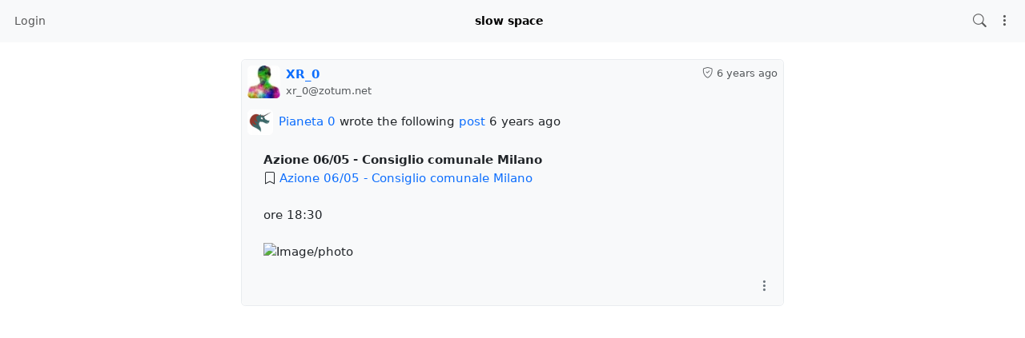

--- FILE ---
content_type: text/html; charset=utf-8
request_url: https://node9.org/display/b64.aHR0cHM6Ly9ub2RlOS5vcmcvaXRlbS83YTM3OTdjZi02MzBmLTRmOWEtOWUxMS0zNDdlNDk0OTZhYzY
body_size: 53456
content:
<!DOCTYPE html >
<html prefix="og: http://ogp.me/ns#" data-bs-theme="light">
<head>
  <title> - </title>
  <script>var baseurl="https://node9.org";</script>
  <meta http-equiv="Content-Type" content="text/html;charset=utf-8" />
<base href="https://node9.org/" />
<meta name="viewport" content="width=device-width, height=device-height, initial-scale=1, user-scalable=0" />

<meta name="application-name" content="hubzilla" />
<meta name="generator" content="hubzilla" />
<meta name="theme-color" content="rgb(248, 249, 250)" />

<link rel="stylesheet" href="https://node9.org/addon/b2tbtn/view/css/b2tbtn.css?v=10.2.3" type="text/css" media="screen">
<link rel="stylesheet" href="https://node9.org/addon/gallery/lib/photoswipe5/dist/photoswipe.css?v=10.2.3" type="text/css" media="screen">
<link rel="stylesheet" href="https://node9.org/addon/gallery/view/css/gallery.css?v=10.2.3" type="text/css" media="screen">
<link rel="stylesheet" href="https://node9.org/library/jRange/jquery.range.css?v=10.2.3" type="text/css" media="screen">
<link rel="stylesheet" href="https://node9.org/view/css/conversation.css?v=10.2.3" type="text/css" media="screen">
<link rel="stylesheet" href="https://node9.org/view/css/widgets.css?v=10.2.3" type="text/css" media="screen">
<link rel="stylesheet" href="https://node9.org/view/css/colorbox.css?v=10.2.3" type="text/css" media="screen">
<link rel="stylesheet" href="https://node9.org/library/justifiedGallery/justifiedGallery.min.css?v=10.2.3" type="text/css" media="screen">
<link rel="stylesheet" href="https://node9.org/library/datetimepicker/jquery.datetimepicker.css?v=10.2.3" type="text/css" media="screen">
<link rel="stylesheet" href="https://node9.org/vendor/twbs/bootstrap-icons/font/bootstrap-icons.min.css?v=10.2.3" type="text/css" media="screen">
<link rel="stylesheet" href="https://node9.org/library/bootstrap-tagsinput/bootstrap-tagsinput.css?v=10.2.3" type="text/css" media="screen">
<link rel="stylesheet" href="https://node9.org/library/bootstrap-colorpicker/dist/css/bootstrap-colorpicker.min.css?v=10.2.3" type="text/css" media="screen">
<link rel="stylesheet" href="https://node9.org/addon/hsse/sceditor/minified/themes/default.min.css?v=10.2.3" type="text/css" media="screen">
<link rel="stylesheet" href="https://node9.org/addon/hsse/view/css/theme_override.css?v=10.2.3" type="text/css" media="screen">
<link rel="stylesheet" href="https://node9.org/view/css/default.css?v=10.2.3" type="text/css" media="screen">
<link rel="stylesheet" href="https://node9.org/view/css/mod_display.css?v=10.2.3" type="text/css" media="screen">
<link rel="stylesheet" href="https://node9.org/view/theme/redbasic/php/style.css?v=10.2.3" type="text/css" media="screen">

<script>

	var aStr = {

		'delitem'     : "Delete this item?",
		'itemdel'     : "Item deleted",
		'comment'     : "Comment",
		'showmore'    : "show all",
		'showfewer'   : "show less",
		'divgrowmore' : "expand",
		'divgrowless' : "collapse",
		'pwshort'     : "Password too short",
		'pwnomatch'   : "Passwords do not match",
		'everybody'   : "everybody",
		'passphrase'  : "Secret Passphrase",
		'passhint'    : "Passphrase hint",
		'permschange' : "Notice: Permissions have changed but have not yet been submitted.",
		'closeAll'    : "close all",
		'nothingnew'  : "Nothing new here",
		'rating_desc' : "Rate This Channel (this is public)",
		'rating_val'  : "Rating",
		'rating_text' : "Describe (optional)",
		'submit'      : "Submit",
		'linkurl'     : "Please enter a link URL",
		'leavethispage' : "Unsaved changes. Are you sure you wish to leave this page?",
		'location'    : "Location",
		'lovely'      : "lovely",
		'wonderful'   : "wonderful",
		'fantastic'   : "fantastic",
		'great'       : "great",
		'nick_invld1' : "Your chosen nickname was either already taken or not valid. Please use our suggestion (",
		'nick_invld2' : ") or enter a new one.",
		'nick_valid'  : "Thank you, this nickname is valid.",
		'name_empty'  : "A channel name is required.",
		'name_ok1'    : "This is a ",
		'name_ok2'    : " channel name",
		'to_reply'    : "Back to reply",
		'pinned'      : "Pinned",
		'pin_item'    : "Pin to the top",
		'unpin_item'  : "Unpin from the top",

		'monthNames' : [ "January","February","March","April","May","June","July","August","September","October","November","December" ],
		'monthNamesShort' : [ "Jan","Feb","Mar","Apr","May","Jun","Jul","Aug","Sep","Oct","Nov","Dec" ],
		'dayNames' : ["Sunday","Monday","Tuesday","Wednesday","Thursday","Friday","Saturday"],
		'dayNamesShort' : ["Sun","Mon","Tue","Wed","Thu","Fri","Sat"],
		'today' : "today",
		'month' : "month",
		'week' : "week",
		'day' : "day",
		'allday' : "All day",

		// mod cloud
		'download_info' : "Please stand by while your download is being prepared.",

		// mod register
		'email_not_valid' : "Email address not valid",
		'email_required' : "Required"

	};

</script>


<script src="https://node9.org/view/js/jquery.js?v=10.2.3"></script>
<script src="https://node9.org/library/datetimepicker/jquery.datetimepicker.js?v=10.2.3"></script>
<script src="https://node9.org/library/justifiedGallery/jquery.justifiedGallery.min.js?v=10.2.3"></script>
<script src="https://node9.org/library/sprintf.js/dist/sprintf.min.js?v=10.2.3"></script>
<script src="https://node9.org/library/textcomplete/textcomplete.min.js?v=10.2.3"></script>
<script src="https://node9.org/view/js/autocomplete.js?v=10.2.3"></script>
<script src="https://node9.org/library/readmore.js/readmore.js?v=10.2.3"></script>
<script src="https://node9.org/library/sjcl/sjcl.js?v=10.2.3"></script>
<script src="https://node9.org/library/sodium-plus/dist/sodium-plus.min.js?v=10.2.3"></script>
<script src="https://node9.org/view/js/acl.js?v=10.2.3"></script>
<script src="https://node9.org/view/js/webtoolkit.base64.js?v=10.2.3"></script>
<script src="https://node9.org/view/js/crypto.js?v=10.2.3"></script>
<script src="https://node9.org/library/jRange/jquery.range.js?v=10.2.3"></script>
<script src="https://node9.org/library/colorbox/jquery.colorbox-min.js?v=10.2.3"></script>
<script src="https://node9.org/library/jquery.AreYouSure/jquery.are-you-sure.js?v=10.2.3"></script>
<script src="https://node9.org/library/tableofcontents/jquery.toc.js?v=10.2.3"></script>
<script src="https://node9.org/library/Sortable/Sortable.min.js?v=10.2.3"></script>
<script src="https://node9.org/vendor/twbs/bootstrap/dist/js/bootstrap.bundle.min.js?v=10.2.3"></script>
<script src="https://node9.org/library/bootbox/bootbox.min.js?v=10.2.3"></script>
<script src="https://node9.org/library/bootstrap-tagsinput/bootstrap-tagsinput.js?v=10.2.3"></script>
<script src="https://node9.org/library/bootstrap-colorpicker/dist/js/bootstrap-colorpicker.js?v=10.2.3"></script>
<script src="https://node9.org/addon/hsse/sceditor/minified/sceditor.min.js?v=10.2.3"></script>
<script src="https://node9.org/addon/hsse/sceditor/minified/icons/monocons.js?v=10.2.3"></script>
<script src="https://node9.org/addon/hsse/sceditor/minified/formats/bbcode.js?v=10.2.3"></script>
<script src="https://node9.org/view/theme/redbasic/js/redbasic.js?v=10.2.3"></script>
<script src="https://node9.org/view/js/mod_display.js?v=10.2.3"></script>

<link rel="alternate" type="application/json+oembed" href="https://node9.org/oep?f=&url=https%3A%2F%2Fnode9.org%2Fdisplay%2Fb64.aHR0cHM6Ly9ub2RlOS5vcmcvaXRlbS83YTM3OTdjZi02MzBmLTRmOWEtOWUxMS0zNDdlNDk0OTZhYzY" title="oembed" />
<link rel="manifest" href="/manifest.json" />
<link rel="shortcut icon" href="https://node9.org/images/hz-32.png" />
<link rel="apple-touch-icon" href="/images/app/hz-192.png" />
<link rel="EditURI" type="application/rsd+xml" href="https://node9.org/rsd.xml" />


<script>
	var lang = 'en';
	var updateInterval = 80000;
	var sse_enabled = 0;
	var localUser = false;
	var zid = null;
	var justifiedGalleryActive = false;
		var channelId = false;	var preloadImages = 0;
	var auto_save_draft = true;
	var module = 'display';</script>



<script>

	var bParam_cmd = "https://node9.org/update/display";

	
	
	var bParam_uid = 0;
	var bParam_gid = 0;
	var bParam_cid = 0;
	var bParam_cmin = (-1);
	var bParam_cmax = (-1);
	var bParam_star = 0;
	var bParam_liked = 0;
	var bParam_conv = 0;
	var bParam_spam = 0;
	var bParam_new = 0;
	var bParam_page = 1;
	var bParam_wall = 0;
	var bParam_list = 0;
	var bParam_fh = 0;
	var bParam_dm = 0;

	var bParam_search = "";
	var bParam_xchan = "";
	var bParam_order = "";
	var bParam_file = "";
	var bParam_cats = "";
	var bParam_tags = "";
	var bParam_dend = "";
	var bParam_dbegin = "";
	var bParam_mid = "b64.aHR0cHM6Ly9ub2RlOS5vcmcvaXRlbS83YTM3OTdjZi02MzBmLTRmOWEtOWUxMS0zNDdlNDk0OTZhYzY";
	var bParam_verb = "";
	var bParam_net = "";
	var bParam_pf = "";
	var bParam_unseen = "";

	function buildCmd() {
		let udargs = ((page_load) ? "/load" : "");
		let bCmd = bParam_cmd + udargs;

		if(bParam_uid) bCmd = bCmd + ((bCmd.includes('?')) ? '&' : '?') + "p=" + bParam_uid;
		if(bParam_cmin != (-1)) bCmd = bCmd + ((bCmd.includes('?')) ? '&' : '?') + "cmin=" + bParam_cmin;
		if(bParam_cmax != (-1)) bCmd = bCmd + ((bCmd.includes('?')) ? '&' : '?') + "cmax=" + bParam_cmax;
		if(bParam_gid != 0) { bCmd = bCmd + ((bCmd.includes('?')) ? '&' : '?') + "gid=" + bParam_gid; } else
		if(bParam_cid != 0) { bCmd = bCmd + ((bCmd.includes('?')) ? '&' : '?') + "cid=" + bParam_cid; }
		if(bParam_star != 0) bCmd = bCmd + ((bCmd.includes('?')) ? '&' : '?') + "star=" + bParam_star;
		if(bParam_liked != 0) bCmd = bCmd + ((bCmd.includes('?')) ? '&' : '?') + "liked=" + bParam_liked;
		if(bParam_conv!= 0) bCmd = bCmd + ((bCmd.includes('?')) ? '&' : '?') + "conv=" + bParam_conv;
		if(bParam_spam != 0) bCmd = bCmd + ((bCmd.includes('?')) ? '&' : '?') + "spam=" + bParam_spam;
		if(bParam_new != 0) bCmd = bCmd + ((bCmd.includes('?')) ? '&' : '?') + "new=" + bParam_new;
		if(bParam_wall != 0) bCmd = bCmd + ((bCmd.includes('?')) ? '&' : '?') + "wall=" + bParam_wall;
		if(bParam_list != 0) bCmd = bCmd + ((bCmd.includes('?')) ? '&' : '?') + "list=" + bParam_list;
		if(bParam_fh != 0) bCmd = bCmd + ((bCmd.includes('?')) ? '&' : '?') + "fh=" + bParam_fh;
		if(bParam_dm != 0) bCmd = bCmd + ((bCmd.includes('?')) ? '&' : '?') + "dm=" + bParam_dm;
		if(bParam_search != "") bCmd = bCmd + ((bCmd.includes('?')) ? '&' : '?') + "search=" + bParam_search;
		if(bParam_xchan != "") bCmd = bCmd + ((bCmd.includes('?')) ? '&' : '?') + "xchan=" + bParam_xchan;
		if(bParam_order != "") bCmd = bCmd + ((bCmd.includes('?')) ? '&' : '?') + "order=" + bParam_order;
		if(bParam_file != "") bCmd = bCmd + ((bCmd.includes('?')) ? '&' : '?') + "file=" + bParam_file;
		if(bParam_cats != "") bCmd = bCmd + ((bCmd.includes('?')) ? '&' : '?') + "cat=" + bParam_cats;
		if(bParam_tags != "") bCmd = bCmd + ((bCmd.includes('?')) ? '&' : '?') + "tag=" + bParam_tags;
		if(bParam_dend != "") bCmd = bCmd + ((bCmd.includes('?')) ? '&' : '?') + "dend=" + bParam_dend;
		if(bParam_dbegin != "") bCmd = bCmd + ((bCmd.includes('?')) ? '&' : '?') + "dbegin=" + bParam_dbegin;
		if(bParam_mid != "") bCmd = bCmd + ((bCmd.includes('?')) ? '&' : '?') + "mid=" + bParam_mid;
		if(bParam_verb != "") bCmd = bCmd + ((bCmd.includes('?')) ? '&' : '?') + "verb=" + bParam_verb;
		if(bParam_net != "") bCmd = bCmd + ((bCmd.includes('?')) ? '&' : '?') + "net=" + bParam_net;
		if(bParam_page != 1) bCmd = bCmd + ((bCmd.includes('?')) ? '&' : '?') + "page=" + bParam_page;
		if(bParam_pf != 0) bCmd = bCmd + ((bCmd.includes('?')) ? '&' : '?') + "pf=" + bParam_pf;
		if(bParam_unseen != 0) bCmd = bCmd + ((bCmd.includes('?')) ? '&' : '?') + "unseen=" + bParam_unseen;
		return(bCmd);
	}

</script>

<script src="/addon/gallery/view/js/gallery.js" type="module"></script><script>$(document).ready(function() { $("#nav-search-text").search_autocomplete('https://node9.org/acl');});</script><script type="text/javascript" src="https://node9.org/addon/openstreetmap/openstreetmap.js"></script>
<script src="https://node9.org/view/js/main.js?v=10.2.3"></script>
</head>
<body  >
		<header><div id="toast-container" class="vstack gap-3 m-3 position-fixed top-0 end-0"></div>
</header>
	<nav id="navbar-top" class="navbar navbar-expand-lg sticky-top bg-body-tertiary mb-4" >
	<div class="container-fluid flex-nowrap">
				<div class="navbar-text d-lg-none navbar-banner">slow space</div>
				<div class="navbar-toggler-right">
						<button id="expand-aside" type="button" class="d-lg-none navbar-toggler border-0">
				<i class="bi bi-arrow-right-circle generic-icons" id="expand-aside-icon"></i>
			</button>
						<button id="menu-btn" class="navbar-toggler border-0" type="button" data-bs-toggle="offcanvas" data-bs-target="#app-bin">
				<i class="bi bi-three-dots-vertical generic-icons"></i>
			</button>
		</div>
		<div class="collapse navbar-collapse justify-content-between" id="navbar-collapse-1">
			<ul class="navbar-nav">
								<li class="nav-item d-lg-flex">
										<a class="nav-link" href="#" title="Sign in" data-bs-toggle="modal" data-bs-target="#nav-login">
					Login
					</a>
									</li>
															</ul>

			<div class="navbar-text navbar-banner">slow space</div>

			<ul id="nav-right" class="navbar-nav">
				<li class="nav-item collapse clearfix" id="nav-search" data-bs-theme="light">
					<form class="form-inline" method="get" action="search" role="search">
						<input class="form-control form-control-sm mt-1 me-2" id="nav-search-text" type="text" value="" placeholder="@name, #tag, ?doc, content" name="search" title="Search site @name, !forum, #tag, ?docs, content" onclick="this.submit();" onblur="closeMenu('nav-search'); openMenu('nav-search-btn');"/>
					</form>
					<div id="nav-search-spinner" class="spinner-wrapper">
						<div class="spinner s"></div>
					</div>
				</li>
				<li class="nav-item" id="nav-search-btn">
					<a class="nav-link" href="#nav-search" title="Search site @name, !forum, #tag, ?docs, content" onclick="openMenu('nav-search'); closeMenu('nav-search-btn'); $('#nav-search-text').focus(); return false;"><i class="bi bi-search generic-icons"></i></a>
				</li>
																<li class="nav-item dropdown" id="app-menu">
					<a class="nav-link" href="#" data-bs-toggle="offcanvas" data-bs-target="#app-bin" aria-controls="app-bin"><i class="bi bi-three-dots-vertical generic-icons"></i></a>
				</li>
			</ul>
		</div>
			</div>
</nav>
<div class="offcanvas offcanvas-end" tabindex="-1" id="app-bin" aria-labelledby="app-bin-label">
	<div class="offcanvas-header">

				<div class="hstack gap-1 d-lg-none pt-1 pb-1">
						<a class="btn btn-primary btn-sm text-white" href="#" title="Sign in" data-bs-toggle="modal" data-bs-target="#nav-login">
				Login
			</a>
						
		</div>
		<div class="nav d-lg-flex w-100"></div>
				<div class="hstack gap-1">
						<button id="theme-switch" type="button" class="btn btn-outline-secondary border-0"><i id="theme-switch-icon" class="bi bi-moon"></i></button>
						<button type="button" class="btn-close text-reset" data-bs-dismiss="offcanvas" aria-label="Close"></button>
		</div>

	</div>
	<div class="offcanvas-body">
								<div class="text-uppercase text-muted nav-link">
			System Apps
		</div>
		<div class="nav nav-pills flex-column">
							<a class="nav-link" href="https://node9.org/directory" data-papp="eyJ2ZXJzaW9uIjoiNCIsInVybCI6IiRiYXNldXJsXC9kaXJlY3RvcnksICRiYXNldXJsXC9z
ZXR0aW5nc1wvZGlyZWN0b3J5IiwibmFtZSI6IkRpcmVjdG9yeSIsInBob3RvIjoiaWNvbjpk
aWFncmFtLTMiLCJjYXRlZ29yaWVzIjoibmF2X2ZlYXR1cmVkX2FwcCwgTmV0d29ya2luZyIs
ImRlc2MiOiJNZW1iZXJzIGRpcmVjdG9yeSBvZiB0aGUgWm90IG5ldHdvcmsuIiwidHlwZSI6
InN5c3RlbSIsInBsdWdpbiI6IiJ9
" data-icon="diagram-3" data-url="https://node9.org/directory" data-name="Directory"><i class="generic-icons-nav bi bi-diagram-3"></i>Directory</a>

							<a class="nav-link" href="https://node9.org/help" data-papp="eyJ2ZXJzaW9uIjoiNCIsInVybCI6IiRiYXNldXJsXC9oZWxwIiwibmFtZSI6IkhlbHAiLCJw
aG90byI6Imljb246cXVlc3Rpb24tbGciLCJjYXRlZ29yaWVzIjoibmF2X2ZlYXR1cmVkX2Fw
cCwgU3lzdGVtIiwiZGVzYyI6IlRoZSBIdWJ6aWxsYSBoZWxwIHBhZ2VzLiIsInR5cGUiOiJz
eXN0ZW0iLCJwbHVnaW4iOiIifQ==
" data-icon="question-lg" data-url="https://node9.org/help" data-name="Help"><i class="generic-icons-nav bi bi-question-lg"></i>Help</a>

							<a class="nav-link" href="https://node9.org/lang" data-papp="eyJ2ZXJzaW9uIjoiNCIsInVybCI6IiRiYXNldXJsXC9sYW5nIiwibmFtZSI6Ikxhbmd1YWdl
IiwicGhvdG8iOiJpY29uOnRyYW5zbGF0ZSIsImNhdGVnb3JpZXMiOiJTeXN0ZW0iLCJkZXNj
IjoiQSBzaW1wbGUgbGFuZ3VhZ2Ugc2VsZWN0b3IuIiwidHlwZSI6InN5c3RlbSIsInBsdWdp
biI6IiJ9
" data-icon="translate" data-url="https://node9.org/lang" data-name="Language"><i class="generic-icons-nav bi bi-translate"></i>Language</a>

							<a class="nav-link" href="https://node9.org/randprof" data-papp="eyJ2ZXJzaW9uIjoiNCIsInVybCI6IiRiYXNldXJsXC9yYW5kcHJvZiIsIm5hbWUiOiJSYW5k
b20gQ2hhbm5lbCIsInRhcmdldCI6InJhbmRwcm9mIiwicGhvdG8iOiJpY29uOnNodWZmbGUi
LCJjYXRlZ29yaWVzIjoiTmV0d29ya2luZyIsImRlc2MiOiJWaXNpdCBhIHJhbmRvbSBjaGFu
bmVsIGluIHRoZSBuZXR3b3JrLiIsInR5cGUiOiJzeXN0ZW0iLCJwbHVnaW4iOiIifQ==
" data-icon="shuffle" data-url="https://node9.org/randprof" data-name="Random Channel"><i class="generic-icons-nav bi bi-shuffle"></i>Random Channel</a>

							<a class="nav-link" href="https://framagit.org/hubzilla/core/issues" data-papp="eyJ2ZXJzaW9uIjoiMyIsInVybCI6Imh0dHBzOlwvXC9mcmFtYWdpdC5vcmdcL2h1YnppbGxh
XC9jb3JlXC9pc3N1ZXMiLCJuYW1lIjoiUmVwb3J0IEJ1ZyIsInBob3RvIjoiaWNvbjpidWci
LCJjYXRlZ29yaWVzIjoiU3lzdGVtIiwiZGVzYyI6IlByb3ZpZGVzIGEgbGluayB0byB0aGUg
SHViemlsbGEgYnVnIHRyYWNrZXIuIiwidHlwZSI6InN5c3RlbSIsInBsdWdpbiI6IiJ9
" data-icon="bug" data-url="https://framagit.org/hubzilla/core/issues" data-name="Report Bug"><i class="generic-icons-nav bi bi-bug"></i>Report Bug</a>

							<a class="nav-link" href="https://node9.org/search" data-papp="eyJ2ZXJzaW9uIjoiMyIsInVybCI6IiRiYXNldXJsXC9zZWFyY2giLCJuYW1lIjoiU2VhcmNo
IiwicGhvdG8iOiJpY29uOnNlYXJjaCIsImRlc2MiOiJBIHNlcGFyYXRlIHNlYXJjaCBhcHAg
dG8gbG9vayB1cCBjb250ZW50LCBjaGFubmVscywgdGFncywgZG9jdW1lbnRhdGlvbiBvciBy
ZW1vdGUgY29udGVudCBkZXBlbmRpbmcgb24gdGhlIHNlYXJjaCBzdHJpbmcgcHJlZml4LiIs
InR5cGUiOiJzeXN0ZW0iLCJwbHVnaW4iOiIifQ==
" data-icon="search" data-url="https://node9.org/search" data-name="Search"><i class="generic-icons-nav bi bi-search"></i>Search</a>

							<a class="nav-link" href="https://node9.org/donate" data-papp="eyJ1cmwiOiIkYmFzZXVybFwvZG9uYXRlIiwibmFtZSI6IlN1cHBvcnQgSHViemlsbGEiLCJw
aG90byI6IiRiYXNldXJsXC9hZGRvblwvZG9uYXRlXC9kb25hdGUucG5nIiwidHlwZSI6InN5
c3RlbSIsInBsdWdpbiI6ImRvbmF0ZSJ9
" data-icon="" data-url="https://node9.org/donate" data-name="Support Hubzilla"><img src="https://node9.org/addon/donate/donate.png" width="16" height="16" style="margin-right:9px;"/>Support Hubzilla</a>

					</div>
			</div>
</div>
	<main>
		<div class="content">
			<div class="columns">
				<aside id="region_1" class="d-none d-lg-block"><div class="aside_spacer_top_left"></div><div class="aside_spacer_left"><div id="left_aside_wrapper" class="aside_wrapper">

</div></div></aside>
				<section id="region_2">
<div id="live-display"></div>
<script> var profile_uid = -1; var netargs = '?f='; var profile_page = 1; </script>
<noscript><div id="threads-begin"></div>
	<div id="thread-wrapper-36808" class="thread-wrapper toplevel_item generic-content-wrapper h-entry  clearfix" data-b64mids='["7a3797cf-630f-4f9a-9e11-347e49496ac6"]'>
		<a name="item_36808" ></a>
		<div class="wall-item-outside-wrapper" id="wall-item-outside-wrapper-36808" >
			<div class="rounded wall-item-content-wrapper" id="wall-item-content-wrapper-36808">
																<div class="p-2 wall-item-head rounded-top clearfix">
					<div class="lh-sm text-end float-end">
						<div class="wall-item-ago opacity-75" id="wall-item-ago-36808">
																												<i class="bi bi-shield-check" title="Message signature validated"></i>
																																			<small class="autotime" title="2019-05-07T15:30:15+02:00"><time class="dt-published" datetime="2019-05-07T15:30:15+02:00">2019-05-07 15:30:15</time></small>
						</div>
																	</div>
					<div class="float-start wall-item-info pe-2" id="wall-item-info-36808" >
						<div class="wall-item-photo-wrapper h-card p-author" id="wall-item-photo-wrapper-36808">
														<img src="https://node9.org/photo/profile/s/18" class="fakelink wall-item-photo u-photo p-name" id="wall-item-photo-36808" alt="XR_0" loading="lazy" data-bs-toggle="dropdown" />
																					<i class="bi bi-caret-down-fill wall-item-photo-caret cursor-pointer" data-bs-toggle="dropdown"></i>
							<div class="dropdown-menu">
																<a class="dropdown-item" href="https://node9.org/chanview?f=&hash=91BXBIOYcd-KtCvdBgPYn8l6RwVqX7ZKPcB0LGNM_kd1aWzQJ8sde7EgcznGvxfUeraI0Z8VbuuBIxXkkroprQ"  title="View Profile">View Profile</a>
															</div>
													</div>
					</div>
					<div class="wall-item-author">
												<div class="text-truncate">
							<a href="https://node9.org/chanview?f=&hash=91BXBIOYcd-KtCvdBgPYn8l6RwVqX7ZKPcB0LGNM_kd1aWzQJ8sde7EgcznGvxfUeraI0Z8VbuuBIxXkkroprQ" class="lh-sm wall-item-name-link u-url"><span class="wall-item-name" id="wall-item-name-36808" ><bdi>XR_0</bdi></span></a>						</div>
						<small class="lh-sm text-truncate d-block wall-item-addr opacity-75">xr_0@zotum.net</small>
					</div>
				</div>
												<div class="p-2 wall-item-content clearfix" id="wall-item-content-36808">
					<div class="wall-item-body e-content" id="wall-item-body-36808">
						<div id="shared_container_1757275024" class="shared_container"> <div id="shared_header_1757275024" class="shared_header"><a  href="https://43110.cf/1NgQuutnbDUxd3Ns6EJhnBpAeAn9WhYxx5/" ><img  src="https://node9.org/photo/b4c92445-b27c-426a-bbe6-6226d4d86da4-6" alt="Pianeta 0" height="32" width="32" loading="lazy" /></a><span><a  href="https://43110.cf/1NgQuutnbDUxd3Ns6EJhnBpAeAn9WhYxx5/" ><bdi>Pianeta 0</bdi></a> wrote the following <a  href="https://43110.cf/1NgQuutnbDUxd3Ns6EJhnBpAeAn9WhYxx5/Pianeta_0.html#org0a976dd" >post</a> <span class="autotime" title="2019-05-06T17:43:00+02:00" >Mon, 06 May 2019 17:43:00 +0200</span></span></div><div id="reshared-content-1757275024" class="reshared-content"><strong>Azione 06/05 - Consiglio comunale Milano</strong><br /><i class="bi bi-bookmark"></i></a> <a class="bookmark"  href="https://43110.cf/1NgQuutnbDUxd3Ns6EJhnBpAeAn9WhYxx5/Pianeta_0.html#org0a976dd"  target="_blank"  rel="nofollow noopener" >Azione 06/05 - Consiglio comunale Milano</a><br /><br />ore 18:30 <br /><br /><img style="max-width: 100%;"  src="https://nebbia.lab61.org/system/media_attachments/files/000/012/000/original/0a73fc4f608fff6e.png" alt="Image/photo" loading="eager" /></div></div>
					</div>
				</div>
												<div class="p-2 wall-item-tools d-flex justify-content-between">
					<div class="wall-item-tools-left hstack gap-1" id="wall-item-tools-left-36808">
																																										<div class="">
							<div id="like-rotator-36808" class="spinner-wrapper">
								<div class="spinner s"></div>
							</div>
						</div>
					</div>
					<div class="wall-item-tools-right hstack gap-1" id="wall-item-tools-right-36808">
																														<div class="">
							<button type="button" class="btn btn-sm btn-link link-secondary" data-bs-toggle="dropdown" id="wall-item-menu-36808">
								<i class="bi bi-three-dots-vertical generic-icons"></i>
							</button>
							<div class="dropdown-menu dropdown-menu-end" role="menu" aria-labelledby="wall-item-menu-36808">
																								<a class="dropdown-item" href="https://node9.org/channel/xr_0/?f=&mid=b64.aHR0cHM6Ly9ub2RlOS5vcmcvaXRlbS83YTM3OTdjZi02MzBmLTRmOWEtOWUxMS0zNDdlNDk0OTZhYzY" title="Link to Source" class="u-url"><i class="generic-icons-nav bi bi-box-arrow-up-right"></i>Link to Source</a>
																																																																																																															</div>
						</div>
											</div>
				</div>
			</div>
		</div>
									</div>
<div id="threads-end"></div>
<div id="conversation-end"></div>
<div class="modal" id="conversation_settings" tabindex="-1" role="dialog" aria-labelledby="conversation_settings_label" aria-hidden="true">
	<div class="modal-dialog">
		<div class="modal-content">
			<div class="modal-header">
				<h3 class="modal-title" id="conversation_settings_label">Conversation Features</h3>
				<button type="button" class="btn-close" data-bs-dismiss="modal" aria-hidden="true"></button>
			</div>
			<div class="modal-body" id="conversation_settings_body">
				Loading...
			</div>
		</div><!-- /.modal-content -->
	</div><!-- /.modal-dialog -->
</div><!-- /.modal -->
</noscript><div id="threads-begin"></div>
<div id="threads-end"></div>
<div id="conversation-end"></div>
<div id="page-spinner" class="spinner-wrapper">
	<div  class="spinner m"></div>
	<div id="image_counter" class="text-muted text-center small"></div>
</div>
<div class="modal" id="conversation_settings" tabindex="-1" role="dialog" aria-labelledby="conversation_settings_label" aria-hidden="true">
	<div class="modal-dialog">
		<div class="modal-content">
			<div class="modal-header">
				<h3 class="modal-title" id="conversation_settings_label">Conversation Features</h3>
				<button type="button" class="btn-close" data-bs-dismiss="modal" aria-hidden="true"></button>
			</div>
			<div class="modal-body" id="conversation_settings_body">
				Loading...
			</div>
		</div><!-- /.modal-content -->
	</div><!-- /.modal-dialog -->
</div><!-- /.modal -->
<div id="edit-modal" class="modal" tabindex="-1">
	<div class="modal-dialog">
		<div class="modal-content">
			<div class="modal-header">
				<div id="edit-modal-title" class="modal-title w-75">
					<div class="placeholder-wave">
						<span class="placeholder placeholder-lg" style="width: 200px;"></span>
					</div>
				</div>
				<button type="button" class="btn-close" data-bs-dismiss="modal" aria-label="Close"></button>
			</div>
			<div id="edit-modal-body" class="modal-body">
				<div class="placeholder-wave">
					<span class="placeholder placeholder-lg w-100 mb-4"></span>
					<span class="placeholder placeholder-lg w-100 mb-4"></span>
					<span class="placeholder placeholder-lg w-100 mb-4"></span>
				</div>
			</div>
			<div class="modal-footer">
				<div id="edit-modal-tools" class="me-auto"></div>
				<button id="contact-save" type="button" class="btn btn-primary"></button>
			</div>
		</div>
	</div>
</div>
<script>

	let poi;
	let section = 'roles';
	let sub_section;

	$(document).ready(function() {
		if (window.location.hash) {
			poi = window.location.hash.substr(1);
			init_contact_edit(poi);
		}

		window.onhashchange = function() {
			if (window.location.hash) {
				poi = window.location.hash.substr(1);
				init_contact_edit(poi);
			}
		};
	});

	$(document).on('click', '.contact-edit', function (e) {
		e.preventDefault();
		poi = this.dataset.id
		init_contact_edit(poi);
	});

	$(document).on('click', '#contact-save', function () {
		let form_data = $('#contact-edit-form').serialize() + '&section=' + section + '&sub_section=' + sub_section;

		$.post('contactedit/' + poi, form_data, function(data) {
			if (!data.success) {
				toast(data.message, 'danger');
				return;
			}
			activate(data);
			toast(data.message, ((data.success) ? 'info' : 'danger'));
			// $('#edit-modal').modal('hide');
		});

	});

	$(document).on('click', '.contact-tool', function (e) {
		e.preventDefault();
		let cmd = this.dataset.cmd;

		$.get('contactedit/' + poi + '/' + cmd, function(data) {
			$('#edit-modal-tools').html(data.tools);
			toast(data.message, ((data.success) ? 'info' : 'danger'));
			if (cmd === 'drop') {
				if ($('#contact-entry-wrapper-' + poi).length) {
					$('#contact-entry-wrapper-' + poi).fadeOut();
				}
				$('#edit-modal').modal('hide');
			}
		});
	});

	$(document).on('click', '.section', function () {
		section = this.dataset.section;
		sub_section = '';
	});

	$(document).on('click', '.sub_section', function () {
		if ($(this).hasClass('sub_section_active')) {
			$(this).removeClass('sub_section_active');
			sub_section = '';
		}
		else {
			$(this).addClass('sub_section_active');
			sub_section = this.dataset.section;
		}
	});

	$('#edit-modal').on('hidden.bs.modal', function (e) {
		if (window.location.hash) {
			history.replaceState(null, '', 'connections');
		}
	});

	function init_contact_edit(poi) {
		if (!poi)
			return;

		$('.contact-edit-rotator-' + poi).addClass('d-inline-block');
		$('.contact-edit-icon-' + poi).hide();
		$.get('contactedit/' + poi, function(data) {
			if (!data.success) {
				toast(data.message, 'danger');
				return;
			}
			$('#edit-modal').modal('show');
			activate(data);
		});
	}

	function activate(data) {
		$('#contact-save').removeClass('disabled');
		$('#contact-tools').removeClass('disabled');
		$('.contact-edit-rotator-' + poi).removeClass('d-inline-block');
		$('.contact-edit-icon-' + poi).show();

		if (data.title) {
			$('#edit-modal-title').html(data.title);
		}

		if (data.body) {
			$('#edit-modal-body').html(data.body);
		}

		if (data.tools) {
			$('#edit-modal-tools').html(data.tools);
		}

		if (data.submit) {
			$('#contact-save').html(data.submit);
		}

		if (data.role && $('#contact-role-' + poi).length) {
			$('#contact-role-' + poi).html(data.role);
		}

		if (data.pending) {
			$('#contact-save').removeClass('btn-primary');
			$('#contact-save').addClass('btn-success');
		}
		else {
			$('#contact-save').addClass('btn-primary');
			$('#contact-save').removeClass('btn-success');
		}
	}
</script>
<div id="content-complete"></div>
<script>
$(document).ready(function(){

	// hide #back-top first
	$("#back-top").hide();

	// fade in #back-top
	$(function () {
		$(window).scroll(function () {
			if ($(this).scrollTop() > 100) {
				$('#back-top').fadeIn();
			} else {
				$('#back-top').fadeOut();
			}
		});

		// scroll body to 0px on click
		$('#back-top a').click(function () {
			$('body,html').animate({
				scrollTop: 0
			}, 150);
			return false;
		});
	});

});
</script><p id="back-top"><a href="#top"><span></span></a></p><div id="nav-login" class="modal" tabindex="-1" role="dialog">
	<div class="modal-dialog" role="document">
		<div class="modal-content">
			<div class="modal-header">
				<h4 class="modal-title">Login</h4>
				<button type="button" class="btn-close" data-bs-dismiss="modal" aria-label="Close"></button>
			</div>
			<div class="modal-body">
				<div class="mb-3">
					<form action="https://node9.org/display/b64.aHR0cHM6Ly9ub2RlOS5vcmcvaXRlbS83YTM3OTdjZi02MzBmLTRmOWEtOWUxMS0zNDdlNDk0OTZhYzY" id="modal_login" method="post" >
	<input type="hidden" name="auth-params" value="login" />
	<div>
			<div id="id_modal_login_username_wrapper" class="mb-3">
		<label for="id_modal_login_username" id="label_modal_login_username">
			Email or nickname		</label>
		<input
			class="form-control"
			name="modal_login_username"
			id="id_modal_login_username"
			type="text"
			value=""
						>
		<small id="help_modal_login_username" class="form-text text-muted">
			
		</small>
	</div>
			<div class="mb-3">
		<label for="id_modal_login_password">Password</label>
		<input class="form-control" type="password" name="modal_login_password" id="id_modal_login_password" value="">		<small id="help_modal_login_password" class="form-text text-muted"></small>
	</div>
			<div id="modal_login_remember_container" class="clearfix onoffswitch checkbox mb-3">
		<label for="id_modal_login_remember">Remember me</label>
		<div class="float-end"><input type="checkbox" name="modal_login_remember" id="id_modal_login_remember" value="1"   /><label class="switchlabel" for='id_modal_login_remember'> <span class="onoffswitch-inner" data-on='Yes' data-off='No'></span><span class="onoffswitch-switch"></span></label></div>
		<small class="form-text text-muted"></small>
	</div>
		<button type="submit" name="submit" class="btn btn-primary">Login</button>
		<a href="lostpass" title="Forgot your password?" class="lost-pass-link float-end">Password Reset</a>		<hr>
		<a href="rmagic" class="btn btn-outline-success">Remote Authentication</a>
		<a href="https://node9.org/pubsites" title="Create an account to access services and applications" class="register-link float-end">Register</a>
	</div>
		<input type="hidden" name="0" value="" />
	</form>

				</div>
			</div>
		</div>
	</div>
</div>

					<div id="page-footer"></div>
					<div id="pause"></div>
				</section>
				<aside id="region_3" class="d-none d-xl-block"><div class="aside_spacer_top_right"></div><div class="aside_spacer_right"><div id="right_aside_wrapper" class="aside_wrapper">
<script>
	var sse_bs_active = false;
	var sse_offset = 0;
	var sse_type;
	var sse_partial_result = false;
	var sse_rmids = [];
	var sse_fallback_interval;
	var sse_sys_only = 0;

	document.addEventListener("DOMContentLoaded", function() {
		let notificationsWrapper = document.getElementById('notifications_wrapper');
		let notificationsParent = notificationsWrapper ? notificationsWrapper.parentElement.id : null;
		let notificationsBtn = document.querySelector('.notifications-btn');

		// Event listener for notifications button
		if (notificationsBtn) {
			notificationsBtn.addEventListener('click', function() {
				// Remove the 'd-none' class to show the notifications wrapper
				notificationsWrapper.classList.remove('d-none');

				// Check if the notifications wrapper has the 'fs' class
				if (notificationsWrapper.classList.contains('fs')) {
					// Prepend the notifications wrapper back to its original parent and hide it
					document.getElementById(notificationsParent).appendChild(notificationsWrapper);
					notificationsWrapper.classList.add('d-none');
				} else {
					// Otherwise, prepend the notifications wrapper to 'main'
					document.querySelector('main').prepend(notificationsWrapper);
				}

				// Toggle the 'fs' class
				notificationsWrapper.classList.toggle('fs');
			});
		}

		// Event listener for clicking a notification
		document.addEventListener('click', function(event) {
			if (event.target.closest('a') && event.target.closest('a').classList.contains('notification')) {
				console.log(1)
				if (notificationsWrapper.classList.contains('fs')) {
					// Move notifications wrapper back to its original parent and hide it
					notificationsWrapper.classList.remove('fs');
					notificationsWrapper.classList.add('d-none');
					document.getElementById(notificationsParent).appendChild(notificationsWrapper);

				}
			}
		});

		if(sse_enabled) {
			if(typeof(window.SharedWorker) === 'undefined') {
				// notifications with multiple tabs open will not work very well in this scenario
				let evtSource = new EventSource('/sse');

				evtSource.addEventListener('notifications', function(e) {
					let obj = JSON.parse(e.data);
					sse_handleNotifications(obj, false, false);
				}, false);

				document.addEventListener('visibilitychange', function() {
					if (!document.hidden) {
						sse_offset = 0;
						sse_bs_init();
					}
				}, false);

			}
			else {
				let myWorker = new SharedWorker('/view/js/sse_worker.js', localUser);

				myWorker.port.onmessage = function(e) {
					obj = e.data;
					console.log(obj);
					sse_handleNotifications(obj, false, false);
				}

				myWorker.onerror = function(e) {
					myWorker.port.close();
				}

				myWorker.port.start();
			}
		}
		else {
			if (!document.hidden) {
				sse_fallback_interval = setInterval(sse_fallback, updateInterval);
			}

			document.addEventListener('visibilitychange', function() {
				if (document.hidden) {
					clearInterval(sse_fallback_interval);
				}
				else {
					sse_offset = 0;
					sse_bs_init();
					sse_fallback_interval = setInterval(sse_fallback, updateInterval);
				}

			}, false);
		}

		document.querySelectorAll('.notification-link').forEach(function (element) {
			element.addEventListener('click', function (element) {
				sse_bs_notifications(element, true, false);
			});
		});

		document.querySelectorAll('.notification-filter').forEach(function (element) {
			element.addEventListener('keypress', function(e) {
				if (e.which == 13) { // Enter key
					this.blur();
					sse_offset = 0;

					// Clear the content of the menu
					document.getElementById("nav-" + sse_type + "-menu").innerHTML = '';

					// Show the loading element
					document.getElementById("nav-" + sse_type + "-loading").style.display = 'block';

					// Get the value from the input element
					var cn_val = document.getElementById('cn-' + sse_type + '-input') ? document.getElementById('cn-' + sse_type + '-input').value.toString().toLowerCase() : '';

					// Send a GET request using the Fetch API
					fetch('/sse_bs/' + sse_type + '/' + sse_offset + '?nquery=' + encodeURIComponent(cn_val))
						.then(response => response.json())
						.then(obj => {
							console.log('sse: bootstraping ' + sse_type);
							console.log(obj);

							sse_bs_active = false;
							sse_partial_result = true;
							sse_offset = obj[sse_type].offset;
							if (sse_offset < 0) {
								document.getElementById("nav-" + sse_type + "-loading").style.display = 'none';
							}

							sse_handleNotifications(obj, true, false);
						})
						.catch(error => {
							console.error('Error fetching data:', error);
						});
				}
			});
		});

		document.querySelectorAll('.notifications-textinput-clear').forEach(function (element) {
			element.addEventListener('click', function(e) {
				if (!sse_partial_result) return;

				// Clear the content of the menu
				document.getElementById("nav-" + sse_type + "-menu").innerHTML = '';

				// Show the loading element
				document.getElementById("nav-" + sse_type + "-loading").style.display = 'block';

				// Send a GET request using the Fetch API
				fetch('/sse_bs/' + sse_type)
					.then(response => response.json())
					.then(obj => {
						console.log('sse: bootstraping ' + sse_type);
						console.log(obj);

						sse_bs_active = false;
						sse_partial_result = false;
						sse_offset = obj[sse_type].offset;
						if (sse_offset < 0) {
							document.getElementById("nav-" + sse_type + "-loading").style.display = 'none';
						}

						sse_handleNotifications(obj, true, false);
					})
					.catch(error => {
						console.error('Error fetching data:', error);
					});
			});
		});

		document.querySelectorAll('.notification-content').forEach(function(element) {
			element.addEventListener('scroll', function() {
				if (this.scrollTop > this.scrollHeight - this.clientHeight - (this.scrollHeight / 7)) {
					sse_bs_notifications(sse_type, false, true);
				}
			});
		});

		
	});

	document.addEventListener('hz:sse_setNotificationsStatus', function(e) {
		sse_setNotificationsStatus(e.detail);
	});

	document.addEventListener('hz:sse_bs_init', function() {
		sse_bs_init();
	});

	document.addEventListener('hz:sse_bs_counts', function() {
		sse_bs_counts();
	});


	function sse_bs_init() {
		// Check if 'notification_open' exists in sessionStorage or if sse_type is defined
		if (sessionStorage.getItem('notification_open') !== null || typeof sse_type !== 'undefined') {
			if (typeof sse_type === 'undefined') {
				sse_type = sessionStorage.getItem('notification_open');
			}

			// Add the 'show' class to the appropriate element
			let subNav = document.getElementById("nav-" + sse_type + "-sub");
			if (subNav) {
				subNav.classList.add('show');
			}

			// Call the sse_bs_notifications function
			sse_bs_notifications(sse_type, true, false);
		} else {
			// Call the sse_bs_counts function if conditions are not met
			sse_bs_counts();
		}
	}

	function sse_bs_counts() {
		if (sse_bs_active || sse_sys_only) {
			return;
		}

		sse_bs_active = true;

		// Use the fetch API to send the POST request with the data
		fetch('/sse_bs', {
			method: 'POST',
			body: new URLSearchParams({sse_rmids: sse_rmids})
		})
		.then(response => response.json())  // Parse the JSON response
		.then(obj => {
			console.log(obj);
			sse_bs_active = false;
			sse_rmids = [];
			sse_handleNotifications(obj, true, false);
		})
		.catch(error => {
			console.error('Error:', error);
			sse_bs_active = false;
		});
	}

	function sse_bs_notifications(e, replace, followup) {
		if (sse_bs_active || sse_sys_only) {
			return;
		}

		let manual = false;

		if (typeof replace === 'undefined') {
			replace = e.data.replace;
		}

		if (typeof followup === 'undefined') {
			followup = e.data.followup;
		}

		if (typeof e === 'string') {
			sse_type = e;
		} else {
			manual = true;
			sse_offset = 0;
			sse_type = e.target.dataset.sse_type;
		}

		if (typeof sse_type === 'undefined') {
			return;
		}

		if (followup || !manual || !document.getElementById('notification-link-' + sse_type).classList.contains('collapsed')) {

			if (sse_offset >= 0) {
				document.getElementById("nav-" + sse_type + "-loading").style.display = 'block';
			}

			sessionStorage.setItem('notification_open', sse_type);

			if (sse_offset !== -1 || replace) {
				let cn_val = (document.getElementById('cn-' + sse_type + '-input') && sse_partial_result)
					? document.getElementById('cn-' + sse_type + '-input').value.toString().toLowerCase()
					: '';

				document.getElementById("nav-" + sse_type + "-loading").style.display = 'block';

				sse_bs_active = true;

				// Send POST request using fetch API
				fetch('/sse_bs/' + sse_type + '/' + sse_offset, {
					method: 'POST',
					body: new URLSearchParams({
						sse_rmids: sse_rmids,
						nquery: encodeURIComponent(cn_val)
					})
				})
				.then(response => response.json())  // Parse the JSON response
				.then(obj => {
					console.log('sse: bootstraping ' + sse_type);
					console.log(obj);
					sse_bs_active = false;
					sse_rmids = [];
					document.getElementById("nav-" + sse_type + "-loading").style.display = 'none';
					sse_offset = obj[sse_type].offset;
					sse_handleNotifications(obj, replace, followup);
				})
				.catch(error => {
					console.error('Error:', error);
					sse_bs_active = false;
				});
			} else {
				document.getElementById("nav-" + sse_type + "-loading").style.display = 'none';
			}
		} else {
			sessionStorage.removeItem('notification_open');
		}
	}

	function sse_handleNotifications(obj, replace, followup) {
		// Notice and info notifications
		if (obj.notice) {
			obj.notice.notifications.forEach(notification => {
				toast(notification, 'danger');
			});
		}

		if (obj.info) {
			obj.info.notifications.forEach(notification => {
				toast(notification, 'info');
			});
		}

		if (sse_sys_only) {
			return;
		}

		let primary_notifications = ['dm', 'home', 'intros', 'register', 'notify', 'files'];
		let secondary_notifications = ['network', 'forums', 'all_events', 'pubs'];
		let all_notifications = [...primary_notifications, ...secondary_notifications];

		all_notifications.forEach(type => {
			if (typeof obj[type] === 'undefined') {
				return;
			}

			let count = Number(obj[type].count);

			// Show notifications and update count
			let updateElement = document.querySelector('.' + type + '-update');
			let buttonElement = document.querySelector('.' + type + '-button');
			let subElement = document.getElementById('nav-' + type + '-sub');

			if (count) {
				if (buttonElement) buttonElement.style.display = 'block';  // Fade-in effect replaced by display block
				if (replace || followup) {
					updateElement.textContent = count >= 100 ? '99+' : count;
				} else {
					count = count + Number(updateElement.textContent.replace(/\++$/, ''));
					updateElement.textContent = count >= 100 ? '99+' : count;
				}
			} else {
				if (updateElement) updateElement.textContent = '0';
				if (subElement) subElement.classList.remove('show');
				if (buttonElement) {
					buttonElement.style.display = 'none'; // Fade-out effect replaced by display none
					sse_setNotificationsStatus();
				}
			}

			if (obj[type].notifications.length) {
				sse_handleNotificationsItems(type, obj[type].notifications, replace, followup);
			}
		});

		sse_setNotificationsStatus();

		// Load more notifications if visible notifications count becomes low
		if (sse_type && sse_offset !== -1) {
			let menu = document.getElementById('nav-' + sse_type + '-menu');
			if (menu && menu.children.length < 15) {
				sse_bs_notifications(sse_type, false, true);
			}
		}
	}

	function sse_handleNotificationsItems(notifyType, data, replace, followup) {

		// Get the template, adjust based on the notification type
		let notifications_tpl = (notifyType === 'forums')
			? decodeURIComponent(document.querySelector("#nav-notifications-forums-template[rel=template]").innerHTML.replace('data-src', 'src'))
			: decodeURIComponent(document.querySelector("#nav-notifications-template[rel=template]").innerHTML.replace('data-src', 'src'));

		let notify_menu = document.getElementById("nav-" + notifyType + "-menu");
		let notify_loading = document.getElementById("nav-" + notifyType + "-loading");
		let notify_count = document.getElementsByClassName(notifyType + "-update");

		if (replace && !followup) {
			notify_menu.innerHTML = '';  // Clear menu
			notify_loading.style.display = 'none';  // Hide loading
		}

		data.forEach(notification => {
			// Special handling for network notifications
			if (!replace && !followup && notification.thread_top && notifyType === 'network') {
				document.dispatchEvent(new CustomEvent('hz:handleNetworkNotificationsItems', { detail: notification }));
			}

			// Prepare HTML using the template
			let html = notifications_tpl.format(
				notification.notify_link,
				notification.photo,
				notification.name,
				notification.addr,
				notification.message,
				notification.when,
				notification.hclass,
				notification.b64mid,
				notification.notify_id,
				notification.thread_top,
				notification.unseen,
				notification.private_forum,
				encodeURIComponent(notification.mids),
				notification.body
			);

			// Append the new notification HTML to the menu
			notify_menu.insertAdjacentHTML('beforeend', html);
		});

		// Sort notifications by date
		if (!replace && !followup) {
			let notifications = Array.from(notify_menu.getElementsByClassName('notification'));
			notifications.sort((a, b) => {
				let dateA = new Date(a.dataset.when);
				let dateB = new Date(b.dataset.when);
				return dateA > dateB ? -1 : dateA < dateB ? 1 : 0;
			});
			notifications.forEach(notification => notify_menu.appendChild(notification));
		}

		// Filter thread_top notifications if the filter is active
		let filterThreadTop = document.getElementById('tt-' + notifyType + '-only');
		if (filterThreadTop && filterThreadTop.classList.contains('active')) {
			let notifications = notify_menu.querySelectorAll('[data-thread_top="false"]');
			notifications.forEach(notification => notification.classList.add('tt-filter-active'));
		}

		// Filter notifications based on the input field
		let filterInput = document.getElementById('cn-' + notifyType + '-input');
		if (filterInput) {
			let filter = filterInput.value.toString().toLowerCase();
			if (filter) {
				if (filter.indexOf('%') === 0) filter = filter.substring(1);  // Remove the percent if it exists
				let notifications = notify_menu.querySelectorAll('.notification');
				notifications.forEach(notification => {
					let cn = notification.dataset.contact_name.toString().toLowerCase();
					let ca = notification.dataset.contact_addr.toString().toLowerCase();
					if (cn.indexOf(filter) === -1 && ca.indexOf(filter) === -1) {
						notification.classList.add('cn-filter-active');
					} else {
						notification.classList.remove('cn-filter-active');
					}
				});
			}
		}

		// Update relative time for notifications
		updateRelativeTime('.autotime-narrow');
	}


	function sse_updateNotifications(type, mid) {

		// Skip processing if the type is 'notify' and the conditions don't match
		if (type === 'notify' && (mid !== bParam_mid || sse_type !== 'notify')) {
			return true;
		}

		// Find the notification element based on its 'data-b64mid' attribute
		let notification = document.querySelector(`#nav-${type}-menu .notification[data-b64mid='${mid}']`);

		if (notification) {
			notification.remove();
		}
	}


	function sse_setNotificationsStatus(data) {
		let primary_notifications = ['dm', 'home', 'intros', 'register', 'notify', 'files'];
		let secondary_notifications = ['network', 'forums', 'all_events', 'pubs'];
		let all_notifications = primary_notifications.concat(secondary_notifications);

		let primary_available = false;
		let any_available = false;

		// Loop through all notifications and check their visibility
		all_notifications.forEach(function (type) {
			let button = document.querySelector(`.${type}-button`);
			if (button && getComputedStyle(button).display === 'block') {
				any_available = true;
				if (primary_notifications.indexOf(type) > -1) {
					primary_available = true;
				}
			}
		});

		// Update notification button icon based on the primary notification availability
		let notificationIcon = document.querySelector('.notifications-btn-icon');
		if (primary_available) {
			notificationIcon.classList.remove('bi-exclamation-circle');
			notificationIcon.classList.add('bi-exclamation-triangle');
		} else {
			notificationIcon.classList.remove('bi-exclamation-triangle');
			notificationIcon.classList.add('bi-exclamation-circle');
		}

		// Update visibility of notification button and sections
		let notificationsBtn = document.querySelector('.notifications-btn');
		let noNotifications = document.querySelector('#no_notifications');
		let notifications = document.querySelector('#notifications');
		let navbarCollapse = document.querySelector('#navbar-collapse-1');

		if (any_available) {
			notificationsBtn.style.opacity = 1;
			noNotifications.style.display = 'none';
			notifications.style.display = 'block';
		} else {
			notificationsBtn.style.opacity = 0.5;
			if (navbarCollapse) navbarCollapse.classList.remove('show');
			noNotifications.style.display = 'block';
			notifications.style.display = 'none';
		}

		// Handle specific notifications if 'data' is provided
		if (typeof data !== 'undefined') {
			data.forEach(function (nmid) {
				sse_rmids.push(nmid);

				// Handle regular notifications
				let notification = document.querySelector(`.notification[data-b64mid='${nmid}']`);
				if (notification) {
					let parentId = notification.parentElement.id.split('-')[1];
					sse_updateNotifications(parentId, nmid);
				}

				// Special handling for forum notifications
				let forumNotifications = document.querySelectorAll('.notification-forum');
				forumNotifications.forEach(function (forumNotification) {
					let fmids = decodeURIComponent(forumNotification.dataset.b64mids);
					let parentId = forumNotification.parentElement.id.split('-')[1];

					if (fmids.indexOf(nmid) > -1) {
						let updateElem = document.querySelector(`.${parentId}-update`);
						let fcount = Number(updateElem.innerText);
						fcount--;
						updateElem.innerText = fcount;

						if (fcount < 1) {
							let button = document.querySelector(`.${parentId}-button`);
							button.style.display = 'none';
							let subMenu = document.querySelector(`#nav-${parentId}-sub`);
							if (subMenu) subMenu.classList.remove('show');
						}

						let countElem = forumNotification.querySelector('.bg-secondary');
						let count = Number(countElem.innerText);
						count--;
						countElem.innerText = count;

						if (count < 1) {
							forumNotification.remove();
						}
					}
				});
			});
		}
	}

	function sse_fallback() {
		fetch('/sse')
			.then(response => response.json())
			.then(obj => {
				if (!obj) return;

				console.log('sse fallback');
				console.log(obj);

				sse_handleNotifications(obj, false, false);
			})
			.catch(error => {
				console.error('Error fetching SSE data:', error);
			});
	}

</script>

<div id="notifications_wrapper" class="mb-4">
	<div id="no_notifications" class="d-xl-none">
		Sorry, you have got no notifications at the moment<span class="jumping-dots"><span class="dot-1">.</span><span class="dot-2">.</span><span class="dot-3">.</span></span>
	</div>
	<div id="nav-notifications-template" rel="template" class="d-none">
		<a class="list-group-item list-group-item-action notification {6}" href="{0}" title="{13}" data-b64mid="{7}" data-notify_id="{8}" data-thread_top="{9}" data-contact_name="{2}" data-contact_addr="{3}" data-when="{5}">
			<img data-src="{1}" loading="lazy" class="rounded float-start me-2 menu-img-2">
			<div class="text-nowrap">
				<div class="d-flex justify-content-between align-items-center lh-sm">
					<div class="text-truncate pe-1">
						<strong title="{2} - {3}">{2}</strong>
					</div>
					<small class="autotime-narrow opacity-75" title="{5}"></small>
				</div>
				<div class="text-truncate">{4}</div>
			</div>
		</a>
	</div>
	<div id="nav-notifications-forums-template" rel="template" class="d-none">
		<a class="list-group-item list-group-item-action justify-content-between align-items-center d-flex notification notification-forum" href="{0}" title="{4} - {3}" data-b64mid="{7}" data-notify_id="{8}" data-thread_top="{9}" data-contact_name="{2}" data-contact_addr="{3}" data-b64mids='{12}'>
			<div>
				<img class="menu-img-1" data-src="{1}" loading="lazy">
				<span>{2}</span>
			</div>
			<span class="badge bg-secondary">{10}</span>
		</a>
	</div>
	<div id="notifications" class="border border-top-0 rounded navbar-nav collapse">
			</div>
</div>


</div></div></aside>
			</div>
		</div>
	</main>
	<footer></footer>
</body>
</html>


--- FILE ---
content_type: text/html;charset=UTF-8
request_url: https://node9.org/update/display/load?mid=b64.aHR0cHM6Ly9ub2RlOS5vcmcvaXRlbS83YTM3OTdjZi02MzBmLTRmOWEtOWUxMS0zNDdlNDk0OTZhYzY&_=1769020160462
body_size: 4862
content:
<!DOCTYPE html><html><body><section>
	<div id="thread-wrapper-36808" class="thread-wrapper toplevel_item generic-content-wrapper h-entry  clearfix" data-b64mids='["7a3797cf-630f-4f9a-9e11-347e49496ac6"]'>
		<a name="item_36808" ></a>
		<div class="wall-item-outside-wrapper" id="wall-item-outside-wrapper-36808" >
			<div class="rounded wall-item-content-wrapper" id="wall-item-content-wrapper-36808">
																<div class="p-2 wall-item-head rounded-top clearfix">
					<div class="lh-sm text-end float-end">
						<div class="wall-item-ago opacity-75" id="wall-item-ago-36808">
																												<i class="bi bi-shield-check" title="Message signature validated"></i>
																																			<small class="autotime" title="2019-05-07T15:30:15+02:00"><time class="dt-published" datetime="2019-05-07T15:30:15+02:00">2019-05-07 15:30:15</time></small>
						</div>
																	</div>
					<div class="float-start wall-item-info pe-2" id="wall-item-info-36808" >
						<div class="wall-item-photo-wrapper h-card p-author" id="wall-item-photo-wrapper-36808">
														<img src="https://node9.org/photo/profile/s/18" class="fakelink wall-item-photo u-photo p-name" id="wall-item-photo-36808" alt="XR_0" loading="lazy" data-bs-toggle="dropdown" />
																					<i class="bi bi-caret-down-fill wall-item-photo-caret cursor-pointer" data-bs-toggle="dropdown"></i>
							<div class="dropdown-menu">
																<a class="dropdown-item" href="https://node9.org/chanview?f=&hash=91BXBIOYcd-KtCvdBgPYn8l6RwVqX7ZKPcB0LGNM_kd1aWzQJ8sde7EgcznGvxfUeraI0Z8VbuuBIxXkkroprQ"  title="View Profile">View Profile</a>
															</div>
													</div>
					</div>
					<div class="wall-item-author">
												<div class="text-truncate">
							<a href="https://node9.org/chanview?f=&hash=91BXBIOYcd-KtCvdBgPYn8l6RwVqX7ZKPcB0LGNM_kd1aWzQJ8sde7EgcznGvxfUeraI0Z8VbuuBIxXkkroprQ" class="lh-sm wall-item-name-link u-url"><span class="wall-item-name" id="wall-item-name-36808" ><bdi>XR_0</bdi></span></a>						</div>
						<small class="lh-sm text-truncate d-block wall-item-addr opacity-75">xr_0@zotum.net</small>
					</div>
				</div>
												<div class="p-2 wall-item-content clearfix" id="wall-item-content-36808">
					<div class="wall-item-body e-content" id="wall-item-body-36808">
						<div id="shared_container_545131233" class="shared_container"> <div id="shared_header_545131233" class="shared_header"><a  href="https://43110.cf/1NgQuutnbDUxd3Ns6EJhnBpAeAn9WhYxx5/" ><img  src="https://node9.org/photo/b4c92445-b27c-426a-bbe6-6226d4d86da4-6" alt="Pianeta 0" height="32" width="32" loading="lazy" /></a><span><a  href="https://43110.cf/1NgQuutnbDUxd3Ns6EJhnBpAeAn9WhYxx5/" ><bdi>Pianeta 0</bdi></a> wrote the following <a  href="https://43110.cf/1NgQuutnbDUxd3Ns6EJhnBpAeAn9WhYxx5/Pianeta_0.html#org0a976dd" >post</a> <span class="autotime" title="2019-05-06T17:43:00+02:00" >Mon, 06 May 2019 17:43:00 +0200</span></span></div><div id="reshared-content-545131233" class="reshared-content"><strong>Azione 06/05 - Consiglio comunale Milano</strong><br /><i class="bi bi-bookmark"></i></a> <a class="bookmark"  href="https://43110.cf/1NgQuutnbDUxd3Ns6EJhnBpAeAn9WhYxx5/Pianeta_0.html#org0a976dd"  target="_blank"  rel="nofollow noopener" >Azione 06/05 - Consiglio comunale Milano</a><br /><br />ore 18:30 <br /><br /><img style="max-width: 100%;"  src="https://nebbia.lab61.org/system/media_attachments/files/000/012/000/original/0a73fc4f608fff6e.png" alt="Image/photo" loading="eager" /></div></div>
					</div>
				</div>
												<div class="p-2 wall-item-tools d-flex justify-content-between">
					<div class="wall-item-tools-left hstack gap-1" id="wall-item-tools-left-36808">
																																										<div class="">
							<div id="like-rotator-36808" class="spinner-wrapper">
								<div class="spinner s"></div>
							</div>
						</div>
					</div>
					<div class="wall-item-tools-right hstack gap-1" id="wall-item-tools-right-36808">
																														<div class="">
							<button type="button" class="btn btn-sm btn-link link-secondary" data-bs-toggle="dropdown" id="wall-item-menu-36808">
								<i class="bi bi-three-dots-vertical generic-icons"></i>
							</button>
							<div class="dropdown-menu dropdown-menu-end" role="menu" aria-labelledby="wall-item-menu-36808">
																								<a class="dropdown-item" href="https://node9.org/channel/xr_0/?f=&mid=b64.aHR0cHM6Ly9ub2RlOS5vcmcvaXRlbS83YTM3OTdjZi02MzBmLTRmOWEtOWUxMS0zNDdlNDk0OTZhYzY" title="Link to Source" class="u-url"><i class="generic-icons-nav bi bi-box-arrow-up-right"></i>Link to Source</a>
																																																																																																															</div>
						</div>
											</div>
				</div>
			</div>
		</div>
									</div>

<div id="content-complete"></div></section></body></html>


--- FILE ---
content_type: text/css
request_url: https://node9.org/addon/gallery/view/css/gallery.css?v=10.2.3
body_size: 930
content:
.wall-photo-item {
	background-color: var(--bs-body-bg);
	border-top-left-radius: var(--bs-border-radius);
	border-top-right-radius: var(--bs-border-radius);
}

.gallery-wrapper a img,
.gallery-wrapper div img {
	border-radius: 0;
}

.jg-more-count {
	bottom: 0;
	right: 0;
	color: #fff;
	opacity: 1 !important;
	padding-right: .5rem !important;
	font-weight: bold;
	font-size: 1rem;
	text-shadow: 1px 1px 3px rgba(0,0,0,0.5);
}

.gallery-wrapper {
	border-top-left-radius: var(--bs-border-radius);
	border-top-right-radius: var(--bs-border-radius);
}

.gallery-wrapper.gallery-bg-grid {
	background-size: 100% 100%;
	background-image:
		linear-gradient(to right, var(--bs-border-color) 1px, transparent 1px),
		linear-gradient(to bottom, var(--bs-border-color) 1px, transparent 1px);
	background-position: .9rem .9rem;
	background-size: 1rem 1rem;
}

.pswp__custom-caption {
	background: rgba(0, 0, 0, 0.75);
	color: #fff;
	padding: 1rem;
	position: absolute;
	left: 0;
	width: 100vw;
	bottom: 0;
	text-align: center;
}


--- FILE ---
content_type: application/javascript; charset=utf-8
request_url: https://node9.org/library/bootstrap-colorpicker/dist/js/bootstrap-colorpicker.js?v=10.2.3
body_size: 33857
content:
/*!
 * Bootstrap Colorpicker
 * http://mjolnic.github.io/bootstrap-colorpicker/
 *
 * Originally written by (c) 2012 Stefan Petre
 * Licensed under the Apache License v2.0
 * http://www.apache.org/licenses/LICENSE-2.0.txt
 *
 * @todo Update DOCS
 */
(function($) {
    'use strict';

    // Color object
    var Color = function(val) {
        this.value = {
            h: 0,
            s: 0,
            b: 0,
            a: 1
        };
        this.origFormat = null; // original string format
        if (val) {
            if (val.toLowerCase !== undefined) {
                this.setColor(val);
            } else if (val.h !== undefined) {
                this.value = val;
            }
        }
    };

    Color.prototype = {
        constructor: Color,
        _sanitizeNumber: function(val) {
            if (typeof val === 'number') {
                return val;
            }
            if (isNaN(val) || (val === null) || (val === '') || (val === undefined)) {
                return 1;
            }
            if (val.toLowerCase !== undefined) {
                return parseFloat(val);
            }
            return 1;
        },
        //parse a string to HSB
        setColor: function(strVal) {
            strVal = strVal.toLowerCase();
            this.value = this.stringToHSB(strVal) ||  {
                h: 0,
                s: 0,
                b: 0,
                a: 1
            };
        },
        stringToHSB: function(strVal) {
            strVal = strVal.toLowerCase();
            var that = this,
                result = false;
            $.each(this.stringParsers, function(i, parser) {
                var match = parser.re.exec(strVal),
                    values = match && parser.parse.apply(that, [match]),
                    format = parser.format || 'rgba';
                if (values) {
                    if (format.match(/hsla?/)) {
                        result = that.RGBtoHSB.apply(that, that.HSLtoRGB.apply(that, values));
                    } else {
                        result = that.RGBtoHSB.apply(that, values);
                    }
                    that.origFormat = format;
                    return false;
                }
                return true;
            });
            return result;
        },
        setHue: function(h) {
            this.value.h = 1 - h;
        },
        setSaturation: function(s) {
            this.value.s = s;
        },
        setBrightness: function(b) {
            this.value.b = 1 - b;
        },
        setAlpha: function(a) {
            this.value.a = parseInt((1 - a) * 100, 10) / 100;
        },
        toRGB: function(h, s, v, a) {
            h = h || this.value.h;
            s = s || this.value.s;
            v = v || this.value.b;
            a = a || this.value.a;

            var r, g, b, i, f, p, q, t;
            if (h && s === undefined && v === undefined) {
                s = h.s, v = h.v, h = h.h;
            }
            i = Math.floor(h * 6);
            f = h * 6 - i;
            p = v * (1 - s);
            q = v * (1 - f * s);
            t = v * (1 - (1 - f) * s);
            switch (i % 6) {
                case 0:
                    r = v, g = t, b = p;
                    break;
                case 1:
                    r = q, g = v, b = p;
                    break;
                case 2:
                    r = p, g = v, b = t;
                    break;
                case 3:
                    r = p, g = q, b = v;
                    break;
                case 4:
                    r = t, g = p, b = v;
                    break;
                case 5:
                    r = v, g = p, b = q;
                    break;
            }
            return {
                r: Math.floor(r * 255),
                g: Math.floor(g * 255),
                b: Math.floor(b * 255),
                a: a
            };
        },
        toHex: function(h, s, b, a) {
            var rgb = this.toRGB(h, s, b, a);
            return '#' + ((1 << 24) | (parseInt(rgb.r) << 16) | (parseInt(rgb.g) << 8) | parseInt(rgb.b)).toString(16).substr(1);
        },
        toHSL: function(h, s, b, a) {
            h = h || this.value.h;
            s = s || this.value.s;
            b = b || this.value.b;
            a = a || this.value.a;

            var H = h,
                L = (2 - s) * b,
                S = s * b;
            if (L > 0 && L <= 1) {
                S /= L;
            } else {
                S /= 2 - L;
            }
            L /= 2;
            if (S > 1) {
                S = 1;
            }
            return {
                h: isNaN(H) ? 0 : H,
                s: isNaN(S) ? 0 : S,
                l: isNaN(L) ? 0 : L,
                a: isNaN(a) ? 0 : a,
            };
        },
        RGBtoHSB: function(r, g, b, a) {
            r /= 255;
            g /= 255;
            b /= 255;

            var H, S, V, C;
            V = Math.max(r, g, b);
            C = V - Math.min(r, g, b);
            H = (C === 0 ? null :
                V === r ? (g - b) / C :
                V === g ? (b - r) / C + 2 :
                (r - g) / C + 4
            );
            H = ((H + 360) % 6) * 60 / 360;
            S = C === 0 ? 0 : C / V;
            return {
                h: this._sanitizeNumber(H),
                s: S,
                b: V,
                a: this._sanitizeNumber(a)
            };
        },
        HueToRGB: function(p, q, h) {
            if (h < 0) {
                h += 1;
            } else if (h > 1) {
                h -= 1;
            }
            if ((h * 6) < 1) {
                return p + (q - p) * h * 6;
            } else if ((h * 2) < 1) {
                return q;
            } else if ((h * 3) < 2) {
                return p + (q - p) * ((2 / 3) - h) * 6;
            } else {
                return p;
            }
        },
        HSLtoRGB: function(h, s, l, a) {
            if (s < 0) {
                s = 0;
            }
            var q;
            if (l <= 0.5) {
                q = l * (1 + s);
            } else {
                q = l + s - (l * s);
            }

            var p = 2 * l - q;

            var tr = h + (1 / 3);
            var tg = h;
            var tb = h - (1 / 3);

            var r = Math.round(this.HueToRGB(p, q, tr) * 255);
            var g = Math.round(this.HueToRGB(p, q, tg) * 255);
            var b = Math.round(this.HueToRGB(p, q, tb) * 255);
            return [r, g, b, this._sanitizeNumber(a)];
        },
        toString: function(format) {
            format = format ||  'rgba';
            switch (format) {
                case 'rgb':
                    {
                        var rgb = this.toRGB();
                        return 'rgb(' + rgb.r + ',' + rgb.g + ',' + rgb.b + ')';
                    }
                    break;
                case 'rgba':
                    {
                        var rgb = this.toRGB();
                        return 'rgba(' + rgb.r + ',' + rgb.g + ',' + rgb.b + ',' + rgb.a + ')';
                    }
                    break;
                case 'hsl':
                    {
                        var hsl = this.toHSL();
                        return 'hsl(' + Math.round(hsl.h * 360) + ',' + Math.round(hsl.s * 100) + '%,' + Math.round(hsl.l * 100) + '%)';
                    }
                    break;
                case 'hsla':
                    {
                        var hsl = this.toHSL();
                        return 'hsla(' + Math.round(hsl.h * 360) + ',' + Math.round(hsl.s * 100) + '%,' + Math.round(hsl.l * 100) + '%,' + hsl.a + ')';
                    }
                    break;
                case 'hex':
                    {
                        return this.toHex();
                    }
                    break;
                default:
                    {
                        return false;
                    }
                    break;
            }
        },
        // a set of RE's that can match strings and generate color tuples.
        // from John Resig color plugin
        // https://github.com/jquery/jquery-color/
        stringParsers: [{
            re: /#([a-fA-F0-9]{2})([a-fA-F0-9]{2})([a-fA-F0-9]{2})/,
            format: 'hex',
            parse: function(execResult) {
                return [
                    parseInt(execResult[1], 16),
                    parseInt(execResult[2], 16),
                    parseInt(execResult[3], 16),
                    1
                ];
            }
        }, {
            re: /#([a-fA-F0-9])([a-fA-F0-9])([a-fA-F0-9])/,
            format: 'hex',
            parse: function(execResult) {
                return [
                    parseInt(execResult[1] + execResult[1], 16),
                    parseInt(execResult[2] + execResult[2], 16),
                    parseInt(execResult[3] + execResult[3], 16),
                    1
                ];
            }
        }, {
            re: /rgb\(\s*(\d{1,3})\s*,\s*(\d{1,3})\s*,\s*(\d{1,3})\s*?\)/,
            format: 'rgb',
            parse: function(execResult) {
                return [
                    execResult[1],
                    execResult[2],
                    execResult[3],
                    1
                ];
            }
        }, {
            re: /rgb\(\s*(\d+(?:\.\d+)?)\%\s*,\s*(\d+(?:\.\d+)?)\%\s*,\s*(\d+(?:\.\d+)?)\%\s*?\)/,
            format: 'rgb',
            parse: function(execResult) {
                return [
                    2.55 * execResult[1],
                    2.55 * execResult[2],
                    2.55 * execResult[3],
                    1
                ];
            }
        }, {
            re: /rgba\(\s*(\d{1,3})\s*,\s*(\d{1,3})\s*,\s*(\d{1,3})\s*(?:,\s*(\d+(?:\.\d+)?)\s*)?\)/,
            format: 'rgba',
            parse: function(execResult) {
                return [
                    execResult[1],
                    execResult[2],
                    execResult[3],
                    execResult[4]
                ];
            }
        }, {
            re: /rgba\(\s*(\d+(?:\.\d+)?)\%\s*,\s*(\d+(?:\.\d+)?)\%\s*,\s*(\d+(?:\.\d+)?)\%\s*(?:,\s*(\d+(?:\.\d+)?)\s*)?\)/,
            format: 'rgba',
            parse: function(execResult) {
                return [
                    2.55 * execResult[1],
                    2.55 * execResult[2],
                    2.55 * execResult[3],
                    execResult[4]
                ];
            }
        }, {
            re: /hsl\(\s*(\d+(?:\.\d+)?)\s*,\s*(\d+(?:\.\d+)?)\%\s*,\s*(\d+(?:\.\d+)?)\%\s*?\)/,
            format: 'hsl',
            parse: function(execResult) {
                return [
                    execResult[1] / 360,
                    execResult[2] / 100,
                    execResult[3] / 100,
                    execResult[4]
                ];
            }
        }, {
            re: /hsla\(\s*(\d+(?:\.\d+)?)\s*,\s*(\d+(?:\.\d+)?)\%\s*,\s*(\d+(?:\.\d+)?)\%\s*(?:,\s*(\d+(?:\.\d+)?)\s*)?\)/,
            format: 'hsla',
            parse: function(execResult) {
                return [
                    execResult[1] / 360,
                    execResult[2] / 100,
                    execResult[3] / 100,
                    execResult[4]
                ];
            }
        }, {
            //predefined color name
            re: /^([a-z]{3,})$/,
            format: 'alias',
            parse: function(execResult) {
                var hexval = this.colorNameToHex(execResult[0]) ||  '#000000';
                var match = this.stringParsers[0].re.exec(hexval),
                    values = match && this.stringParsers[0].parse.apply(this, [match]);
                return values;
            }
        }],
        colorNameToHex: function(name) {
            // 140 predefined colors from the HTML Colors spec
            var colors = {
                "aliceblue": "#f0f8ff",
                "antiquewhite": "#faebd7",
                "aqua": "#00ffff",
                "aquamarine": "#7fffd4",
                "azure": "#f0ffff",
                "beige": "#f5f5dc",
                "bisque": "#ffe4c4",
                "black": "#000000",
                "blanchedalmond": "#ffebcd",
                "blue": "#0000ff",
                "blueviolet": "#8a2be2",
                "brown": "#a52a2a",
                "burlywood": "#deb887",
                "cadetblue": "#5f9ea0",
                "chartreuse": "#7fff00",
                "chocolate": "#d2691e",
                "coral": "#ff7f50",
                "cornflowerblue": "#6495ed",
                "cornsilk": "#fff8dc",
                "crimson": "#dc143c",
                "cyan": "#00ffff",
                "darkblue": "#00008b",
                "darkcyan": "#008b8b",
                "darkgoldenrod": "#b8860b",
                "darkgray": "#a9a9a9",
                "darkgreen": "#006400",
                "darkkhaki": "#bdb76b",
                "darkmagenta": "#8b008b",
                "darkolivegreen": "#556b2f",
                "darkorange": "#ff8c00",
                "darkorchid": "#9932cc",
                "darkred": "#8b0000",
                "darksalmon": "#e9967a",
                "darkseagreen": "#8fbc8f",
                "darkslateblue": "#483d8b",
                "darkslategray": "#2f4f4f",
                "darkturquoise": "#00ced1",
                "darkviolet": "#9400d3",
                "deeppink": "#ff1493",
                "deepskyblue": "#00bfff",
                "dimgray": "#696969",
                "dodgerblue": "#1e90ff",
                "firebrick": "#b22222",
                "floralwhite": "#fffaf0",
                "forestgreen": "#228b22",
                "fuchsia": "#ff00ff",
                "gainsboro": "#dcdcdc",
                "ghostwhite": "#f8f8ff",
                "gold": "#ffd700",
                "goldenrod": "#daa520",
                "gray": "#808080",
                "green": "#008000",
                "greenyellow": "#adff2f",
                "honeydew": "#f0fff0",
                "hotpink": "#ff69b4",
                "indianred ": "#cd5c5c",
                "indigo ": "#4b0082",
                "ivory": "#fffff0",
                "khaki": "#f0e68c",
                "lavender": "#e6e6fa",
                "lavenderblush": "#fff0f5",
                "lawngreen": "#7cfc00",
                "lemonchiffon": "#fffacd",
                "lightblue": "#add8e6",
                "lightcoral": "#f08080",
                "lightcyan": "#e0ffff",
                "lightgoldenrodyellow": "#fafad2",
                "lightgrey": "#d3d3d3",
                "lightgreen": "#90ee90",
                "lightpink": "#ffb6c1",
                "lightsalmon": "#ffa07a",
                "lightseagreen": "#20b2aa",
                "lightskyblue": "#87cefa",
                "lightslategray": "#778899",
                "lightsteelblue": "#b0c4de",
                "lightyellow": "#ffffe0",
                "lime": "#00ff00",
                "limegreen": "#32cd32",
                "linen": "#faf0e6",
                "magenta": "#ff00ff",
                "maroon": "#800000",
                "mediumaquamarine": "#66cdaa",
                "mediumblue": "#0000cd",
                "mediumorchid": "#ba55d3",
                "mediumpurple": "#9370d8",
                "mediumseagreen": "#3cb371",
                "mediumslateblue": "#7b68ee",
                "mediumspringgreen": "#00fa9a",
                "mediumturquoise": "#48d1cc",
                "mediumvioletred": "#c71585",
                "midnightblue": "#191970",
                "mintcream": "#f5fffa",
                "mistyrose": "#ffe4e1",
                "moccasin": "#ffe4b5",
                "navajowhite": "#ffdead",
                "navy": "#000080",
                "oldlace": "#fdf5e6",
                "olive": "#808000",
                "olivedrab": "#6b8e23",
                "orange": "#ffa500",
                "orangered": "#ff4500",
                "orchid": "#da70d6",
                "palegoldenrod": "#eee8aa",
                "palegreen": "#98fb98",
                "paleturquoise": "#afeeee",
                "palevioletred": "#d87093",
                "papayawhip": "#ffefd5",
                "peachpuff": "#ffdab9",
                "peru": "#cd853f",
                "pink": "#ffc0cb",
                "plum": "#dda0dd",
                "powderblue": "#b0e0e6",
                "purple": "#800080",
                "red": "#ff0000",
                "rosybrown": "#bc8f8f",
                "royalblue": "#4169e1",
                "saddlebrown": "#8b4513",
                "salmon": "#fa8072",
                "sandybrown": "#f4a460",
                "seagreen": "#2e8b57",
                "seashell": "#fff5ee",
                "sienna": "#a0522d",
                "silver": "#c0c0c0",
                "skyblue": "#87ceeb",
                "slateblue": "#6a5acd",
                "slategray": "#708090",
                "snow": "#fffafa",
                "springgreen": "#00ff7f",
                "steelblue": "#4682b4",
                "tan": "#d2b48c",
                "teal": "#008080",
                "thistle": "#d8bfd8",
                "tomato": "#ff6347",
                "turquoise": "#40e0d0",
                "violet": "#ee82ee",
                "wheat": "#f5deb3",
                "white": "#ffffff",
                "whitesmoke": "#f5f5f5",
                "yellow": "#ffff00",
                "yellowgreen": "#9acd32"
            };

            if (typeof colors[name.toLowerCase()] !== 'undefined') {
                return colors[name.toLowerCase()];
            }
            return false;
        }
    };


    var defaults = {
        horizontal: false, // horizontal mode layout ?
        inline: false, //forces to show the colorpicker as an inline element
        color: false, //forces a color
        format: false, //forces a format
        input: 'input', // children input selector
        container: false, // container selector
        component: '.add-on, .input-group-addon', // children component selector
        sliders: {
            saturation: {
                maxLeft: 100,
                maxTop: 100,
                callLeft: 'setSaturation',
                callTop: 'setBrightness'
            },
            hue: {
                maxLeft: 0,
                maxTop: 100,
                callLeft: false,
                callTop: 'setHue'
            },
            alpha: {
                maxLeft: 0,
                maxTop: 100,
                callLeft: false,
                callTop: 'setAlpha'
            }
        },
        slidersHorz: {
            saturation: {
                maxLeft: 100,
                maxTop: 100,
                callLeft: 'setSaturation',
                callTop: 'setBrightness'
            },
            hue: {
                maxLeft: 100,
                maxTop: 0,
                callLeft: 'setHue',
                callTop: false
            },
            alpha: {
                maxLeft: 100,
                maxTop: 0,
                callLeft: 'setAlpha',
                callTop: false
            }
        },
        template: '<div class="colorpicker dropdown-menu">' +
            '<div class="colorpicker-saturation"><i><b></b></i></div>' +
            '<div class="colorpicker-hue"><i></i></div>' +
            '<div class="colorpicker-alpha"><i></i></div>' +
            '<div class="colorpicker-color"><div /></div>' +
            '</div>'
    };

    var Colorpicker = function(element, options) {
        this.element = $(element).addClass('colorpicker-element');
        this.options = $.extend({}, defaults, this.element.data(), options);
        this.component = this.options.component;
        this.component = (this.component !== false) ? this.element.find(this.component) : false;
        if (this.component && (this.component.length === 0)) {
            this.component = false;
        }
        this.container = (this.options.container === true) ? this.element : this.options.container;
        this.container = (this.container !== false) ? $(this.container) : false;

        // Is the element an input? Should we search inside for any input?
        this.input = this.element.is('input') ? this.element : (this.options.input ?
            this.element.find(this.options.input) : false);
        if (this.input && (this.input.length === 0)) {
            this.input = false;
        }
        // Set HSB color
        this.color = new Color(this.options.color !== false ? this.options.color : this.getValue());
        this.format = this.options.format !== false ? this.options.format : this.color.origFormat;

        // Setup picker
        this.picker = $(this.options.template);
        if (this.options.inline) {
            this.picker.addClass('colorpicker-inline colorpicker-visible');
        } else {
            this.picker.addClass('colorpicker-hidden');
        }
        if (this.options.horizontal) {
            this.picker.addClass('colorpicker-horizontal');
        }
        if (this.format === 'rgba' || this.format === 'hsla') {
            this.picker.addClass('colorpicker-with-alpha');
        }
        this.picker.on('mousedown.colorpicker', $.proxy(this.mousedown, this));
        this.picker.appendTo(this.container ? this.container : $('body'));

        // Bind events
        if (this.input !== false) {
            this.input.on({
                'keyup.colorpicker': $.proxy(this.keyup, this)
            });
            if (this.component === false) {
                this.element.on({
                    'focus.colorpicker': $.proxy(this.show, this)
                });
            }
            if (this.options.inline === false) {
                this.element.on({
                    'focusout.colorpicker': $.proxy(this.hide, this)
                });
            }
        }

        if (this.component !== false) {
            this.component.on({
                'click.colorpicker': $.proxy(this.show, this)
            });
        }

        if ((this.input === false) && (this.component === false)) {
            this.element.on({
                'click.colorpicker': $.proxy(this.show, this)
            });
        }
        this.update();

        $($.proxy(function() {
            this.element.trigger('create');
        }, this));
    };

    Colorpicker.version = '2.0.0-beta';

    Colorpicker.Color = Color;

    Colorpicker.prototype = {
        constructor: Colorpicker,
        destroy: function() {
            this.picker.remove();
            this.element.removeData('colorpicker').off('.colorpicker');
            if (this.input !== false) {
                this.input.off('.colorpicker');
            }
            if (this.component !== false) {
                this.component.off('.colorpicker');
            }
            this.element.removeClass('colorpicker-element');
            this.element.trigger({
                type: 'destroy'
            });
        },
        reposition: function() {
            if (this.options.inline !== false) {
                return false;
            }
            var offset = this.component ? this.component.offset() : this.element.offset();
            this.picker.css({
                top: offset.top + (this.component ? this.component.outerHeight() : this.element.outerHeight()),
                left: offset.left
            });
        },
        show: function(e) {
            if (this.isDisabled()) {
                return false;
            }
            this.picker.addClass('colorpicker-visible').removeClass('colorpicker-hidden');
            this.reposition();
            $(window).on('resize.colorpicker', $.proxy(this.reposition, this));
            if (!this.hasInput() && e) {
                if (e.stopPropagation && e.preventDefault) {
                    e.stopPropagation();
                    e.preventDefault();
                }
            }
            if (this.options.inline === false) {
                $(window.document).on({
                    'mousedown.colorpicker': $.proxy(this.hide, this)
                });
            }
            this.element.trigger({
                type: 'showPicker',
                color: this.color
            });
        },
        hide: function() {
            this.picker.addClass('colorpicker-hidden').removeClass('colorpicker-visible');
            $(window).off('resize.colorpicker', this.reposition);
            $(document).off({
                'mousedown.colorpicker': this.hide
            });
            this.update();
            this.element.trigger({
                type: 'hidePicker',
                color: this.color
            });
        },
        updateData: function(val) {
            val = val ||  this.color.toString(this.format);
            this.element.data('color', val);
            return val;
        },
        updateInput: function(val) {
            val = val ||  this.color.toString(this.format);
            if (this.input !== false) {
                this.input.prop('value', val);
            }
            return val;
        },
        updatePicker: function(val) {
            if (val !== undefined) {
                this.color = new Color(val);
            }
            var sl = (this.options.horizontal === false) ? this.options.sliders : this.options.slidersHorz;
            var icns = this.picker.find('i');
            if (icns.length === 0) {
                return;
            }
            if (this.options.horizontal === false) {
                sl = this.options.sliders;
                icns.eq(1).css('top', sl.hue.maxTop * (1 - this.color.value.h)).end()
                    .eq(2).css('top', sl.alpha.maxTop * (1 - this.color.value.a));
            } else {
                sl = this.options.slidersHorz;
                icns.eq(1).css('left', sl.hue.maxLeft * (1 - this.color.value.h)).end()
                    .eq(2).css('left', sl.alpha.maxLeft * (1 - this.color.value.a));
            }
            icns.eq(0).css({
                'top': sl.saturation.maxTop - this.color.value.b * sl.saturation.maxTop,
                'left': this.color.value.s * sl.saturation.maxLeft
            });
            this.picker.find('.colorpicker-saturation').css('backgroundColor', this.color.toHex(this.color.value.h, 1, 1, 1));
            this.picker.find('.colorpicker-alpha').css('backgroundColor', this.color.toHex());
            this.picker.find('.colorpicker-color, .colorpicker-color div').css('backgroundColor', this.color.toString(this.format));
            return val;
        },
        updateComponent: function(val) {
            val = val ||  this.color.toString(this.format);
            if (this.component !== false) {
                var icn = this.component.find('i').eq(0);
                if (icn.length > 0) {
                    icn.css({
                        'backgroundColor': val
                    });
                } else {
                    this.component.css({
                        'backgroundColor': val
                    });
                }
            }
            return val;
        },
        update: function(force) {
            var val = this.updateComponent();
            if ((this.getValue(false) !== false) || (force === true)) {
                // Update input/data only if the current value is not blank
                this.updateInput(val);
                this.updateData(val);
            }
            this.updatePicker();
            return val;

        },
        setValue: function(val) { // set color manually
            this.color = new Color(val);
            this.update();
            this.element.trigger({
                type: 'changeColor',
                color: this.color,
                value: val
            });
        },
        getValue: function(defaultValue) {
            defaultValue = (defaultValue === undefined) ? '#000000' : defaultValue;
            var val;
            if (this.hasInput()) {
                val = this.input.val();
            } else {
                val = this.element.data('color');
            }
            if ((val === undefined) || (val === '') || (val === null)) {
                // if not defined or empty, return default
                val = defaultValue;
            }
            return val;
        },
        hasInput: function() {
            return (this.input !== false);
        },
        isDisabled: function() {
            if (this.hasInput()) {
                return (this.input.prop('disabled') === true);
            }
            return false;
        },
        disable: function() {
            if (this.hasInput()) {
                this.input.prop('disabled', true);
                return true;
            }
            return false;
        },
        enable: function() {
            if (this.hasInput()) {
                this.input.prop('disabled', false);
                return true;
            }
            return false;
        },
        currentSlider: null,
        mousePointer: {
            left: 0,
            top: 0
        },
        mousedown: function(e) {
            e.stopPropagation();
            e.preventDefault();

            var target = $(e.target);

            //detect the slider and set the limits and callbacks
            var zone = target.closest('div');
            var sl = this.options.horizontal ? this.options.slidersHorz : this.options.sliders;
            if (!zone.is('.colorpicker')) {
                if (zone.is('.colorpicker-saturation')) {
                    this.currentSlider = $.extend({}, sl.saturation);
                } else if (zone.is('.colorpicker-hue')) {
                    this.currentSlider = $.extend({}, sl.hue);
                } else if (zone.is('.colorpicker-alpha')) {
                    this.currentSlider = $.extend({}, sl.alpha);
                } else {
                    return false;
                }
                var offset = zone.offset();
                //reference to guide's style
                this.currentSlider.guide = zone.find('i')[0].style;
                this.currentSlider.left = e.pageX - offset.left;
                this.currentSlider.top = e.pageY - offset.top;
                this.mousePointer = {
                    left: e.pageX,
                    top: e.pageY
                };
                //trigger mousemove to move the guide to the current position
                $(document).on({
                    'mousemove.colorpicker': $.proxy(this.mousemove, this),
                    'mouseup.colorpicker': $.proxy(this.mouseup, this)
                }).trigger('mousemove');
            }
            return false;
        },
        mousemove: function(e) {
            e.stopPropagation();
            e.preventDefault();
            var left = Math.max(
                0,
                Math.min(
                    this.currentSlider.maxLeft,
                    this.currentSlider.left + ((e.pageX || this.mousePointer.left) - this.mousePointer.left)
                )
            );
            var top = Math.max(
                0,
                Math.min(
                    this.currentSlider.maxTop,
                    this.currentSlider.top + ((e.pageY || this.mousePointer.top) - this.mousePointer.top)
                )
            );
            this.currentSlider.guide.left = left + 'px';
            this.currentSlider.guide.top = top + 'px';
            if (this.currentSlider.callLeft) {
                this.color[this.currentSlider.callLeft].call(this.color, left / 100);
            }
            if (this.currentSlider.callTop) {
                this.color[this.currentSlider.callTop].call(this.color, top / 100);
            }
            this.update(true);

            this.element.trigger({
                type: 'changeColor',
                color: this.color
            });
            return false;
        },
        mouseup: function(e) {
            e.stopPropagation();
            e.preventDefault();
            $(document).off({
                'mousemove.colorpicker': this.mousemove,
                'mouseup.colorpicker': this.mouseup
            });
            return false;
        },
        keyup: function(e) {
            if ((e.keyCode === 38)) {
                if (this.color.value.a < 1) {
                    this.color.value.a = Math.round((this.color.value.a + 0.01) * 100) / 100;
                }
                this.update(true);
            } else if ((e.keyCode === 40)) {
                if (this.color.value.a > 0) {
                    this.color.value.a = Math.round((this.color.value.a - 0.01) * 100) / 100;
                }
                this.update(true);
            } else {
                var val = this.input.val();
                this.color = new Color(val);
                if (this.getValue(false) !== false) {
                    this.updateData();
                    this.updateComponent();
                    this.updatePicker();
                }
            }
            this.element.trigger({
                type: 'changeColor',
                color: this.color,
                value: val
            });
        }
    };

    $.colorpicker = Colorpicker;

    $.fn.colorpicker = function(option) {
        var pickerArgs = arguments;

        return this.each(function() {
            var $this = $(this),
                inst = $this.data('colorpicker'),
                options = ((typeof option === 'object') ? option : {});
            if ((!inst) && (typeof option !== 'string')) {
                $this.data('colorpicker', new Colorpicker(this, options));
            } else {
                if (typeof option === 'string') {
                    inst[option].apply(inst, Array.prototype.slice.call(pickerArgs, 1));
                }
            }
        });
    };

    $.fn.colorpicker.constructor = Colorpicker;

})(window.jQuery);
